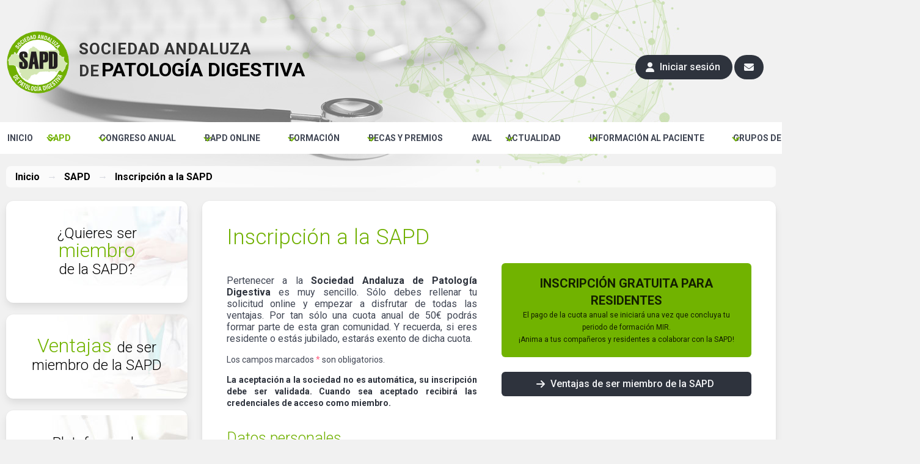

--- FILE ---
content_type: text/html; charset=UTF-8
request_url: https://www.sapd.es/sapd/inscripcion/
body_size: 14459
content:
<!DOCTYPE html>
<html data-theme="light" lang="es">
<head>
	
	<title>Inscripción a la SAPD | Sociedad Andaluza de Patología Digestiva</title>
	<meta http-equiv="Content-Type" content="text/html; charset=utf-8" />
	<meta name="keywords" content="sapd, sociedad andaluza de patologia digestiva, rapd online, revista sapd">
	<meta name="author" content="Sulime Diseño de Soluciones, S.L.U.">
	<meta name="viewport" content="width=device-width, initial-scale=1.0">
	<meta http-equiv="X-UA-Compatible" content="IE=Edge,chrome=1">

	<link href="https://www.sapd.es/public/favicon.ico" rel="shortcun icon" type="image/ico">	<!-- Fuentes de Google -->
<link rel="preconnect" href="https://fonts.googleapis.com">
<link rel="preconnect" href="https://fonts.gstatic.com" crossorigin>
<link href="https://fonts.googleapis.com/css2?family=Roboto:ital,wght@0,100;0,300;0,400;0,500;0,700;0,900;1,100;1,300;1,400;1,500;1,700;1,900&display=swap" rel="stylesheet">

<!-- jQuery 3.7.1 -->
<script src="https://cdnjs.cloudflare.com/ajax/libs/jquery/3.7.1/jquery.min.js" integrity="sha512-v2CJ7UaYy4JwqLDIrZUI/4hqeoQieOmAZNXBeQyjo21dadnwR+8ZaIJVT8EE2iyI61OV8e6M8PP2/4hpQINQ/g==" crossorigin="anonymous" referrerpolicy="no-referrer"></script>

<!-- jQuery Fancybox 3.5.7 -->
<script src="https://cdnjs.cloudflare.com/ajax/libs/fancybox/3.5.7/jquery.fancybox.min.js" integrity="sha512-uURl+ZXMBrF4AwGaWmEetzrd+J5/8NRkWAvJx5sbPSSuOb0bZLqf+tOzniObO00BjHa/dD7gub9oCGMLPQHtQA==" crossorigin="anonymous" referrerpolicy="no-referrer"></script>
<link rel="stylesheet" href="https://cdnjs.cloudflare.com/ajax/libs/fancybox/3.5.7/jquery.fancybox.min.css" integrity="sha512-H9jrZiiopUdsLpg94A333EfumgUBpO9MdbxStdeITo+KEIMaNfHNvwyjjDJb+ERPaRS6DpyRlKbvPUasNItRyw==" crossorigin="anonymous" referrerpolicy="no-referrer" />

<!-- Fontawesome 6.7.2 -->
<link rel="stylesheet" href="https://cdnjs.cloudflare.com/ajax/libs/font-awesome/6.7.2/css/all.min.css" integrity="sha512-Evv84Mr4kqVGRNSgIGL/F/aIDqQb7xQ2vcrdIwxfjThSH8CSR7PBEakCr51Ck+w+/U6swU2Im1vVX0SVk9ABhg==" crossorigin="anonymous" referrerpolicy="no-referrer" />

<!-- AlertifyJS 1.13.1 -->
<script src="https://cdnjs.cloudflare.com/ajax/libs/AlertifyJS/1.13.1/alertify.min.js" integrity="sha512-JnjG+Wt53GspUQXQhc+c4j8SBERsgJAoHeehagKHlxQN+MtCCmFDghX9/AcbkkNRZptyZU4zC8utK59M5L45Iw==" crossorigin="anonymous" referrerpolicy="no-referrer"></script>
<link rel="stylesheet" href="https://cdnjs.cloudflare.com/ajax/libs/AlertifyJS/1.13.1/css/alertify.min.css" integrity="sha512-IXuoq1aFd2wXs4NqGskwX2Vb+I8UJ+tGJEu/Dc0zwLNKeQ7CW3Sr6v0yU3z5OQWe3eScVIkER4J9L7byrgR/fA==" crossorigin="anonymous" referrerpolicy="no-referrer" />
<link rel="stylesheet" href="https://cdnjs.cloudflare.com/ajax/libs/AlertifyJS/1.13.1/css/themes/default.min.css" integrity="sha512-RgUjDpwjEDzAb7nkShizCCJ+QTSLIiJO1ldtuxzs0UIBRH4QpOjUU9w47AF9ZlviqV/dOFGWF6o7l3lttEFb6g==" crossorigin="anonymous" referrerpolicy="no-referrer" />

<!-- Moment 2.30.1 -->
<script src="https://cdnjs.cloudflare.com/ajax/libs/moment.js/2.30.1/moment-with-locales.min.js" integrity="sha512-4F1cxYdMiAW98oomSLaygEwmCnIP38pb4Kx70yQYqRwLVCs3DbRumfBq82T08g/4LJ/smbFGFpmeFlQgoDccgg==" crossorigin="anonymous" referrerpolicy="no-referrer"></script>

<!-- Air-Datepicker 2.2.3 -->
<script src="https://cdnjs.cloudflare.com/ajax/libs/air-datepicker/2.2.3/js/datepicker.min.js" integrity="sha512-sM9DpZQXHGs+rFjJYXE1OcuCviEgaXoQIvgsH7nejZB64A09lKeTU4nrs/K6YxFs6f+9FF2awNeJTkaLuplBhg==" crossorigin="anonymous" referrerpolicy="no-referrer"></script>
<script src="https://cdnjs.cloudflare.com/ajax/libs/air-datepicker/2.2.3/js/i18n/datepicker.es.min.js" integrity="sha512-0clikq7f8OJ04PvXXXFCwakn6rKXt445mKS8ttWE4l53cdlsR8gVwVKQWdDSnRLRi5AFOtZtcPHSOL5dk0jmnw==" crossorigin="anonymous" referrerpolicy="no-referrer"></script>
<link rel="stylesheet" href="https://cdnjs.cloudflare.com/ajax/libs/air-datepicker/2.2.3/css/datepicker.min.css" integrity="sha512-Ujn3LMQ8mHWqy7EPP32eqGKBhBU8v39JRIfCer4nTZqlsSZIwy5g3Wz9SaZrd6pp3vmjI34yyzguZ2KQ66CLSQ==" crossorigin="anonymous" referrerpolicy="no-referrer" />

<!-- Animate 4.1.1 -->
<link rel="stylesheet" href="https://cdnjs.cloudflare.com/ajax/libs/animate.css/4.1.1/animate.min.css"/>

<!-- TinyMCE 7.6.1 -->
<script src="https://cdnjs.cloudflare.com/ajax/libs/tinymce/7.6.1/tinymce.min.js" integrity="sha512-bib7srucEhHYYWglYvGY+EQb0JAAW0qSOXpkPTMgCgW8eLtswHA/K4TKyD4+FiXcRHcy8z7boYxk0HTACCTFMQ==" crossorigin="anonymous" referrerpolicy="no-referrer"></script>

<!-- Bulma Latest CDN -->
<link rel="stylesheet" href="https://cdn.jsdelivr.net/npm/bulma/css/bulma.min.css">

<!-- Swiper -->
<link rel="stylesheet" href="https://cdn.jsdelivr.net/npm/swiper@11/swiper-bundle.min.css">
<script src="https://cdn.jsdelivr.net/npm/swiper@11/swiper-bundle.min.js"></script>

<!-- Propios -->
<link href="https://www.sapd.es/public/css/frontend.css" rel="stylesheet" type="text/css"><link href="https://www.sapd.es/public/css/override.css" rel="stylesheet" type="text/css"><script src="https://www.sapd.es/public/js/common.js"></script><script src="https://www.sapd.es/public/js/jquery.sticky.js"></script>
<!-- Global site tag (gtag.js) - Google Analytics -->
<script async src="https://www.googletagmanager.com/gtag/js?id=UA-130015261-1"></script>

<script>
    window.dataLayer = window.dataLayer || [];
    function gtag(){dataLayer.push(arguments);}
    gtag('js', new Date());
    gtag('config', 'UA-130015261-1');
</script>

<script>		

    $(document).ready(function(){

        // Modal de login
        $(document).on('click', '.btn-modal-login', function(){ $('#modal-login').addClass('animate__animated animate__fadeInUp animate__faster is-active'); });

        // Cierra modales
        $('.modal-close, .modal-background').on('click', function(){ cierra_modales(); });

    });

</script>

</head>
<body>

<div id="modal-loader" class="modal">
    
    <div class="modal-background-noclick"></div>
    <div class="lds-ripple"><div></div><div></div></div>
 
</div><div id="slideBar">
	
	<div class="pagewidth">
		
		<div id="logoHeader"><a href="https://www.sapd.es/"><img src="https://www.sapd.es/public/images/sapd.png" alt="SAPD" /></a></div>

		<div id="logoEslogan"><span class="eslogan1">Sociedad Andaluza<br/>de</span> <span class="eslogan2">Patología Digestiva</span></div>
		
		<div id="headerButtons">

			
				<a class="button is-dark is-rounded btn-modal-login"><span class="icon"><i class="fas fa-user"></i></span> <span>Iniciar sesión</span></a>

			
			<a class="button is-dark is-rounded" href="https://www.sapd.es/sapd/contacta/"><span class="icon"><i class="fas fa-envelope"></i></span></a>

		</div>

	</div>

</div>

<!-- Botón de login en versión móvil -->
	<a class="button is-small is-dark is-fullwidth btn-modal-login is-hidden-tablet"><span class="icon"><i class="fas fa-user"></i></span> <span>Iniciar sesión</span></a>

<nav class="navbar is-transparent">

    <div class="navbar-brand">

        <!--
        <a class="navbar-item" href="https://bulma.io">
            <img src="https://bulma.io/images/bulma-logo.png" alt="Bulma: a modern CSS framework based on Flexbox" width="112" height="28">
        </a>
        -->

        <div class="navbar-burger" data-target="navbarExampleTransparentExample">
            <span></span>
            <span></span>
            <span></span>
        </div>

    </div>

	<!--<div class="pageWidth condensed">-->

		<div id="navbarExampleTransparentExample" class="navbar-menu">
			<div class="navbar-start">
		
					
						
					<!-- Menú principal (nivel 1) sin submenús -->
					<a id="menu-inicio" class="navbar-item" href="https://www.sapd.es/" target="_self">INICIO</a>
		
							 
					
						
					<!-- Menú principal (nivel 1) con submenú (nivel 2) -->
		
					<div class="navbar-item has-dropdown is-hoverable">
						 
						<a id="menu-sapd" class="navbar-link" href="https://www.sapd.es/sapd/">SAPD</a>
		
						<!-- Submenú (nivel 2) -->
						<div class="navbar-dropdown">
		
							<a id="menu-sapd" class="navbar-item" href="https://www.sapd.es/sapd/presentacion/" target="_self">Presentación</a><a id="menu-sapd" class="navbar-item" href="https://www.sapd.es/sapd/ventajas-miembro-sapd/" target="_self">Ventajas de ser miembro SAPD</a><a id="menu-sapd" class="navbar-item" href="https://www.sapd.es/sapd/inscripcion/" target="_self">Inscripción a la SAPD</a><a id="menu-sapd" class="navbar-item" href="https://www.sapd.es/sapd/junta-directiva/" target="_self">Junta Directiva</a><a id="menu-sapd" class="navbar-item" href="https://www.sapd.es/sapd/medallas-de-oro/" target="_self">Medallas de Oro</a><a id="menu-sapd" class="navbar-item" href="https://www.sapd.es/sapd/miembros-honorificos/" target="_self">Miembros honoríficos</a><a id="menu-sapd" class="navbar-item" href="https://www.sapd.es/sapd/estatutos/" target="_self">Estatutos</a><a id="menu-sapd" class="navbar-item" href="https://www.sapd.es/sapd/actas/" target="_self">Actas Asambleas</a><a id="menu-sapd" class="navbar-item" href="https://www.sapd.es/sapd/fundacion-sapd/" target="_self">Fundación SAPD</a><a id="menu-sapd" class="navbar-item" href="https://www.sapd.es/sapd/catedra-hepatologia-us-sapd-gs/" target="_self">Cátedra Hepatología US-SAPD-GS</a><a id="menu-sapd" class="navbar-item" href="https://www.sapd.es/sapd/sas-sapd/" target="_self">Acuerdo SAS-SAPD</a><a id="menu-sapd" class="navbar-item" href="https://www.sapd.es/sapd/contacta/" target="_self">Contacta</a><a id="menu-sapd" class="navbar-item" href="https://www.sapd.es/sapd/pnt/" target="_self">Protocolos Normalizados de Trabajos</a>		
						</div>
		
					</div>
				 
							 
					
						
					<!-- Menú principal (nivel 1) con submenú (nivel 2) -->
		
					<div class="navbar-item has-dropdown is-hoverable">
						 
						<a id="menu-congreso" class="navbar-link" href="javascript:;">CONGRESO ANUAL</a>
		
						<!-- Submenú (nivel 2) -->
						<div class="navbar-dropdown">
		
							<a id="menu-congreso" class="navbar-item" href="https://www.sapd.es/congreso/presentacion/" target="_self">Presentación</a><a id="menu-congreso" class="navbar-item" href="https://www.sapd.es/congreso/comites/" target="_self">Comités</a><a id="menu-congreso" class="navbar-item" href="https://www.sapd.es/congreso/programa/" target="_self">Programa</a><a id="menu-congreso" class="navbar-item" href="https://www.sapd.es/congreso/normativa/" target="_self">Normativa Comunicaciones</a><a id="menu-congreso" class="navbar-item" href="https://www.sapd.es/app-congreso-sapd/" target="_self">APP CONGRESO SAPD</a><a id="menu-congreso" class="navbar-item" href="https://www.sapd.es/congreso/inscripcion/" target="_self">Inscripciones</a><a id="menu-congreso" class="navbar-item" href="https://www.sapd.es/congreso/alojamiento/" target="_self">Alojamiento</a><a id="menu-congreso" class="navbar-item" href="https://www.sapd.es/documents/Plantilla_Diapositivas_SAPD_2025.pptx" target="_blank">Plantilla presentaciones</a><a id="menu-congreso" class="navbar-item" href="https://www.sapd.es/comunicaciones/" target="_self">Envío Comunicaciones</a><a id="menu-congreso" class="navbar-item" href="https://www.sapd.es/congreso/anteriores/" target="_self">Congresos anteriores</a>		
						</div>
		
					</div>
				 
							 
					
						
					<!-- Menú principal (nivel 1) con submenú (nivel 2) -->
		
					<div class="navbar-item has-dropdown is-hoverable">
						 
						<a id="menu-rapd" class="navbar-link" href="javascript:;">RAPD ONLINE</a>
		
						<!-- Submenú (nivel 2) -->
						<div class="navbar-dropdown">
		
							<a id="menu-rapd" class="navbar-item" href="https://www.sapd.es/rapd/presentacion/" target="_self">Presentación RAPD</a><a id="menu-rapd" class="navbar-item" href="https://www.sapd.es/presentacion-directora-rapd/" target="_self">Presentación Directora RAPD</a><a id="menu-rapd" class="navbar-item" href="https://www.sapd.es/rapd/comite-editorial/" target="_self">Comité editorial</a><a id="menu-rapd" class="navbar-item" href="https://www.sapd.es/rapd/normativa/" target="_self">Normas de publicación</a><a id="menu-rapd" class="navbar-item" href="https://www.sapd.es/rapd/standards-for-authors/" target="_self">Standards for authors</a><a id="menu-rapd" class="navbar-item" href="https://www.sapd.es/rapd/indice/" target="_self">Índice de números</a><a id="menu-rapd" class="navbar-item" href="https://www.sapd.es/rapd/enviar-original/" target="_self">Enviar un original</a><a id="menu-" class="navbar-item" href="https://www.sapd.es/cm" target="_blank">Acceso revisores</a>		
						</div>
		
					</div>
				 
							 
					
						
					<!-- Menú principal (nivel 1) con submenú (nivel 2) -->
		
					<div class="navbar-item has-dropdown is-hoverable">
						 
						<a id="menu-cursos" class="navbar-link" href="javascript:;">FORMACIÓN</a>
		
						<!-- Submenú (nivel 2) -->
						<div class="navbar-dropdown">
		
							<a id="menu-cursos" class="navbar-item" href="https://www.sapd.es/cursos/" target="_self">Formación de la SAPD</a><a id="menu-cursos" class="navbar-item" href="https://www.sapd.es/cursos/avalados/" target="_self">Avalados por la SAPD</a><a id="menu-cursos" class="navbar-item" href="https://www.sapd.es/webapps/" target="_self">Webapps</a><a id="menu-cursos" class="navbar-item" href="https://www.sapd.es/master-eii/" target="_self">Máster EII</a><a id="menu-cursos" class="navbar-item" href="https://formacion.sapd.es/" target="_blank">Plataforma Formación Online</a><a id="menu-cursos" class="navbar-item" href="https://www.sapd.es/motilidad-aplicada-en-la-practica-clinica/" target="_self">Curso Motilidad</a>		
						</div>
		
					</div>
				 
							 
					
						
					<!-- Menú principal (nivel 1) con submenú (nivel 2) -->
		
					<div class="navbar-item has-dropdown is-hoverable">
						 
						<a id="menu-becas" class="navbar-link" href="javascript:;">BECAS Y PREMIOS</a>
		
						<!-- Submenú (nivel 2) -->
						<div class="navbar-dropdown">
		
							<a id="menu-becas" class="navbar-item" href="https://www.sapd.es/becas/premios-a-articulos-publicados-en-la-rapd-online/" target="_self">Premios RAPD Online</a><a id="menu-premios" class="navbar-item" href="https://www.sapd.es/becas/premios-comunicaciones-congreso/" target="_self">Premios Comunicaciones Congreso</a><a id="menu-becas" class="navbar-item" href="https://www.sapd.es/becas/beca-grupo-andaluz-de-enfermedad-inflamatoria-intestinal/" target="_self">Beca Grupo Andaluz EII</a><a id="menu-becas" class="navbar-item" href="https://www.sapd.es/becas/beca-dr-juan-manuel-herrerias-gutierrez-para-estancia-en-centro-nacional-o-extranjero/" target="_self">Beca Dr. Juan Manuel Herrerías Gutiérrez</a><a id="menu-becas" class="navbar-item" href="https://www.sapd.es/becas/beca-dr-gonzalo-mino-fugarolas-a-un-proyecto-de-investigacion/" target="_self">Beca "Dr. Gonzalo Miño Fugarolas"</a><a id="menu-becas" class="navbar-item" href="https://www.sapd.es/becas/beca-para-el-apoyo-en-la-traduccion-de-articulos-cientificos/" target="_self">Beca Traducción</a>		
						</div>
		
					</div>
				 
							 
					
						
					<!-- Menú principal (nivel 1) sin submenús -->
					<a id="menu-aval" class="navbar-item" href="https://www.sapd.es/aval/" target="_self">AVAL</a>
		
							 
					
						
					<!-- Menú principal (nivel 1) con submenú (nivel 2) -->
		
					<div class="navbar-item has-dropdown is-hoverable">
						 
						<a id="menu-actualidad" class="navbar-link" href="javascript:;">ACTUALIDAD</a>
		
						<!-- Submenú (nivel 2) -->
						<div class="navbar-dropdown">
		
							<a id="menu-noticias" class="navbar-item" href="https://www.sapd.es/noticias/" target="_self">Noticias</a><a id="menu-calendar" class="navbar-item" href="https://www.sapd.es/calendar/" target="_self">Agenda</a>		
						</div>
		
					</div>
				 
							 
					
						
					<!-- Menú principal (nivel 1) con submenú (nivel 2) -->
		
					<div class="navbar-item has-dropdown is-hoverable">
						 
						<a id="menu-pacientes" class="navbar-link" href="javascript:;">INFORMACIÓN AL PACIENTE</a>
		
						<!-- Submenú (nivel 2) -->
						<div class="navbar-dropdown">
		
							<a id="menu-pacientes" class="navbar-item" href="https://www.sapd.es/pacientes/enfermedad-inflamatoria-intestinal/" target="_self">Enfermedad Inflamatoria Intestinal</a><a id="menu-pacientes" class="navbar-item" href="https://www.sapd.es/pacientes/prevencion-cancer-colon/" target="_self">Prevención cáncer de colon</a><a id="menu-pacientes" class="navbar-item" href="https://www.sapd.es/documents/Triptico_INFO-PAX_Intolerancias.pdf" target="_blank">Test de Intolerancias Alimentarias</a>		
						</div>
		
					</div>
				 
							 
					
						
					<!-- Menú principal (nivel 1) con submenú (nivel 2) -->
		
					<div class="navbar-item has-dropdown is-hoverable">
						 
						<a id="menu-gt" class="navbar-link" href="javascript:;">GRUPOS DE TRABAJO</a>
		
						<!-- Submenú (nivel 2) -->
						<div class="navbar-dropdown">
		
							<a id="menu-gt" class="navbar-item" href="https://www.sapd.es/gt/normativa/" target="_self">Normativa de los GT</a><a id="menu-gt" class="navbar-item" href="https://www.sapd.es/grupos-de-trabajo/ccr/" target="_self">Grupo Andaluz de Cáncer Colorrectal</a><a id="menu-gt" class="navbar-item" href="https://www.sapd.es/grupos-de-trabajo/endoscopia/" target="_self">Grupo Andaluz de Endoscopia</a><a id="menu-gt" class="navbar-item" href="https://www.sapd.es/grupos-de-trabajo/gah/" target="_self">Grupo Andaluz de Hepatología</a><a id="menu-gt" class="navbar-item" href="https://www.sapd.es/grupos-de-trabajo/ganem/" target="_self">Grupo Andaluz de Neurogastroenterología y Motilidad</a><a id="menu-gt" class="navbar-item" href="https://www.sapd.es/grupos-de-trabajo/gapanc/" target="_self">Grupo Andaluz Páncreas</a><a id="menu-gt" class="navbar-item" href="https://www.sapd.es/grupos-de-trabajo/eii/" target="_self">Grupo Andaluz de Trabajo en la Enfermedad Inflamatoria Intestinal</a><a id="menu-gt" class="navbar-item" href="https://www.sapd.es/grupos-de-trabajo/grupo-joven/" target="_self">Grupo Joven</a><a id="menu-gt" class="navbar-item" href="https://www.sapd.es/grupos-de-trabajo/" target="_self">Todos los Grupos de Trabajo</a>		
						</div>
		
					</div>
				 
							 
					
						
					<!-- Menú principal (nivel 1) con submenú (nivel 2) -->
		
					<div class="navbar-item has-dropdown is-hoverable">
						 
						<a id="menu-videoteca" class="navbar-link" href="https://www.sapd.es/videoteca/">VIDEOTECA</a>
		
						<!-- Submenú (nivel 2) -->
						<div class="navbar-dropdown">
		
							<a id="menu-videoteca" class="navbar-item" href="https://www.sapd.es/videoteca/anatomia/" target="_self">Anatomía</a><a id="menu-videoteca" class="navbar-item" href="https://www.sapd.es/videoteca/procedimientos/" target="_self">Procedimientos</a><a id="menu-videoteca" class="navbar-item" href="https://www.sapd.es/videoteca/reunion-anual/" target="_self">Reunión Anual</a><a id="menu-videoteca" class="navbar-item" href="https://www.sapd.es/videoteca/varios/" target="_self">Varios</a>		
						</div>
		
					</div>
				 
							 
					
			<!--
			<div class="navbar-end">
				<div class="navbar-item">
					<div class="field is-grouped">
						<p class="control">
							<a class="bd-tw-button button" data-social-network="Twitter" data-social-action="tweet" data-social-target="https://bulma.io" target="_blank" href="https://twitter.com/intent/tweet?text=Bulma: a modern CSS framework based on Flexbox&amp;hashtags=bulmaio&amp;url=https://bulma.io&amp;via=jgthms">
								<span class="icon">
									<i class="fab fa-twitter"></i>
								</span>
								<span>
									Tweet
								</span>
							</a>
						</p>
						<p class="control">
							<a class="button is-primary" href="https://github.com/jgthms/bulma/releases/download/0.9.4/bulma-0.9.4.zip">
								<span class="icon">
									<i class="fas fa-download"></i>
								</span>
								<span>Download</span>
							</a>
						</p>
					</div>
				</div>
			</div>
			-->
		
		</div>
		 
	<!--</div>-->
    
</nav>

<script>


    $(document).ready(function () {

        $("#menu-sapd").addClass('menu-active');

        /* $(".navbar-burger").click(function () {
            $(".navbar-burger").toggleClass("is-active");
            $(".navbar-menu").toggleClass("is-active");
        });

        // just control the "is-action" class for the drop down menu, and use the above css to control this display
        $(".navbar-item.has-dropdown") .click(function () {
            $(this).children(".navbar-dropdown").toggleClass("is-active");
        }); */

    });

</script><script type="text/javascript">

	$(document).ready(function() {

        $('input[name="fecha_nac"]').datepicker({
            language: 'es',
            dateFormat: 'dd/mm/yyyy'
        });        

        $(document).on('change', 'select[name="inscripcion_pais"]', function() {
            if ($(this).val() != 'ES') { $('.div-ocultar').addClass('hidden'); } else { $('.div-ocultar').removeClass('hidden'); }
        });

		// Campos habilitados sólo para perfil profesional residente
		$(document).on('change', 'select[name="perfil_profesional"]', function(){
			if ($(this).val() != 'RESIDENTE') { $('.div-residente').addClass('hidden'); } else { $('.div-residente').removeClass('hidden'); }
		});

    });

	function guardar() {
	
		$('#btn-inscripcion').addClass('is-loading');
	
		var form = $('#form').get(0);
		var formData = new FormData(form);
	 
		// Comprobación de campos obligatorios
		var campos_vacios = $('#form .required').filter(function() { return $(this).val() === ""; }).length;
		console.log(campos_vacios);
		if (campos_vacios > 0) { $('#btn-inscripcion').removeClass('is-loading'); alertify.error('Faltan campos obligatorios'); return false; }
		
		// Comprobación de datos sólo para inscripciones españolas
		if ($('select[name="inscripcion_pais"]').val() == 'ES') {
			if ($('select[name="inscripcion_provincia').val() == "") { alertify.error('Debe introducir su provincia'); $('#btn-inscripcion').removeClass('is-loading'); return false; }
			if ($('input[name="inscripcion_cp').val() == "") { alertify.error('Debe introducir su código postal'); $('#btn-inscripcion').removeClass('is-loading'); return false; }
			if ($('input[name="inscripcion_localidad').val() == "") { alertify.error('Debe introducir su localidad'); $('#btn-inscripcion').removeClass('is-loading'); return false; }
			if ($('input[name="inscripcion_direccion').val() == "") { alertify.error('Debe introducir su dirección'); $('#btn-inscripcion').removeClass('is-loading'); return false; }
			if ($('input[name="banco_iban"]').val() == "") { alertify.error('Debe introducir sus datos bancarios'); $('#btn-inscripcion').removeClass('is-loading'); return false; }
			if ($('input[name="dni"]').val() == "") { alertify.error('Debe introducir sus DNI/NIF/NIE'); $('#btn-inscripcion').removeClass('is-loading'); return false; }
		}

		// Comprobación de datos sólo si es residente
		if (!$('select[name="perfil_profesional"]').val()) { $('#btn-inscripcion').removeClass('is-loading'); alertify.error('Debe seleccionar su perfil profesional'); return false; }
		if ($('select[name="perfil_profesional"]').val() == 'RESIDENTE') {
			if ($('select[name="residencia_ano').val() == "") { alertify.error('Debe introducir su año de fin de residencia'); $('#btn-inscripcion').removeClass('is-loading'); return false; }
			if ($('select[name="residencia_mes').val() == "") { alertify.error('Debe introducir su mes de fin de residencia'); $('#btn-inscripcion').removeClass('is-loading');  return false; }
		}
	
		if (!$('select[name="trabajo_tipo"]').val()) { $('#btn-inscripcion').removeClass('is-loading'); alertify.error('Debe seleccionar su perfil profesional'); return false; }

		if (document.querySelector('#chkAcepto:checked') === null) { $('#btn-inscripcion').removeClass('is-loading'); alertify.error('Debe aceptar el tratamiento de datos para realizar la inscripción'); $('#btn-inscripcion').removeClass('is-loading'); return false; }
	 
		var callback = function (data, textStatus) {
			if (data.status) {
				$('#btn-inscripcion').removeClass('is-loading');
				alertify.success(data.successMsg);
				document.getElementById("form").reset(); 
			} else {
				$('#btn-inscripcion').removeClass('is-loading');
				alertify.error(data.errorMsg);
			}
		};
	 
		$.ajax({
			type: "POST",
			enctype: "multipart/form-data",
			processData: false,
			contentType: false,
			cache: false,
			url: 'https://www.sapd.es/sapd/inscripcion/save',
			dataType: "JSON",
			data: formData,
			success: callback,
			error: function (x, t, e) { $('#btn-inscripcion').removeClass('is-loading'); alertify.error("Error"); }
		});
		  
		return false;
	}

</script>

<!-- PRINCIPAL -->
<div class="pagewidth paddingIn">

	<!-- BREADCRUMB -->
	<nav id="breadcrumb" class="breadcrumb has-arrow-separator" aria-label="breadcrumbs">
		<ul>
			<li><a href="https://www.sapd.es/">Inicio</a></li>
			<li><a href="https://www.sapd.es/sapd/">SAPD</a></li>
			<li class="is-active"><a href="https://www.sapd.es/sapd/inscripcion/">Inscripción a la SAPD</a></li>
		</ul>
	</nav>

	<div class="columns orden-movil">

		<!-- COLUMNA IZQUIERDA -->
		<div class="column is-one-quarter segunda">

			<!-- Usuario miembro SAPD -->

<!-- Usuario externo SAPD -->
			

	<div id="submenu">

		<a href="https://www.sapd.es/sapd/inscripcion/" title="Haz clic para inscribirte como miembro de la SAPD">
			<div class="box bg-1">
				<div class="has-text-centered"><span class="is-size-4">¿Quieres ser <span class="color-primary is-size-3">miembro</span></span><br/><span class="is-size-4">de la SAPD?</span></div>
			</div>
		</a><br/>

		<a href="https://www.sapd.es/sapd/ventajas-miembro-sapd/" title="Conoce todas las ventajas de ser miembro de la SAPD">
			<div class="box bg-6">
				<div class="has-text-centered"><span class="is-size-3"><span class="color-primary">Ventajas</span> <span class="is-size-4">de ser miembro de la SAPD</span></div>
			</div>
		</a><br/>

		<a href="https://formacion.sapd.es/" title="Haz clic para acceder a la platforma de formación online de la SAPD" target="_blank">
			<div class="box bg-2">
				<div class="has-text-centered"><span class="is-size-4">Plataforma de</span><br/><span class="is-size-3 color-primary">Formación Online</span></div>
			</div>
		</a><br/>

		<a href="https://www.sapd.es/aval/" title="Haz clic para solicitar el Aval de la SAPD">
			<div class="box bg-3">
				<div class="has-text-centered"><span class="is-size-4">Solicitar el <span class="color-primary is-size-3">Aval</span></span><br/><span class="is-size-4">de la SAPD</span></div>
			</div>
		</a><br/>

		<a href="https://redcap.sapd.es/" target="_blank" title="Haz clic para acceder a REDCap de la SAPD">
			<div class="box bg-7">
				<div class="has-text-centered"><span class="is-size-4"><br/>&nbsp;</div>
			</div>
		</a><br/>

		<!--<a href="https://www.sapd.es/imagenes-comentadas/" title="Haz clic para consultar las imágenes comentadas de la SAPD">
			<div class="box bg-4">
				<div class="has-text-centered"><span class="is-size-4">Imagenes comentadas</div>
			</div>
		</a><br/>-->

		<!--
		<a href="https://www.sapd.es/atlas/" title="Haz clic para consultar el Atlas de la SAPD">
			<div class="box bg-5">
				<div class="has-text-centered"><span class="is-size-4">Atlas de la SAPD</div>
			</div>
		</a><br/>
		-->

		<!--
		<a href="https://www.sapd.es/bolsa-de-trabajo/" title="Haz clic para consultar las ofertas y demandas de empleo">
			<div class="box bg-6">
				<div class="has-text-centered"><span class="is-size-4">Bolsa de empleo</div>
			</div>
		</a><br/>
		-->

	</div>

			<!--
<div id="box_social" class="box">

	<a class="twitter-timeline" href="https://twitter.com/sapdes?ref_src=twsrc%5Etfw" data-chrome="nofooter noborders transparent" data-tweet-limit="5">SAPD en Twitter</a> <script async src="https://platform.twitter.com/widgets.js" charset="utf-8"></script> 

</div>
-->
		</div>

		<div class="column primera">

			<div class="box p40 content">

				<h1 class="verde">Inscripción a la SAPD</h1>

				<div class="columns is-variable is-5">

					<div class="column">
						<br/>
						<p class="is-size-6">Pertenecer a la <strong>Sociedad Andaluza de Patología Digestiva</strong> es muy sencillo. Sólo debes rellenar tu solicitud online y empezar a disfrutar de todas las ventajas. Por tan sólo una cuota anual de 50€ podrás formar parte de esta gran comunidad. Y recuerda, si eres residente o estás jubilado, estarás exento de dicha cuota.</p>
						<p>Los campos marcados <span class="has-text-danger">*</span> son obligatorios.</p>

						<p><strong>La aceptación a la sociedad no es automática, su inscripción debe ser validada. Cuando sea aceptado recibirá las credenciales de acceso como miembro.</strong></p>
					</div>

					<div class="column">
						<div class="notification is-primary has-text-centered">
							<span class="has-text-weight-bold is-size-5">INSCRIPCIÓN GRATUITA PARA RESIDENTES</span><br/>
							<span class="is-size-7">El pago de la cuota anual se iniciará una vez que concluya tu periodo de formación MIR.</span><br/>
							<span class="is-size-7">¡Anima a tus compañeros y residentes a colaborar con la SAPD!</span>
						</div>

						<p><a class="button is-fullwidth is-dark" href="https://www.sapd.es/sapd/ventajas-miembro-sapd/"><span class="icon"><i class="fas fa-arrow-right"></i></span> <span>Ventajas de ser miembro de la SAPD</span></a></p>
					</div>

				</div>

				<form id="form">

											<input type="hidden" name="action" value="add" />
					
					<h4 class="verde">Datos personales</h4>

					<div class="columns">
						 
						<div class="column">
							<label class="label">Nombre <span class="has-text-danger">*</span></label>
							<p class="control has-icons-left">
								<input class="input is-small required" type="text" name="nombre" placeholder="Nombre" />
								<span class="icon is-left"><i class="fas fa-user"></i></span>
							</p>
						</div>
					
						<div class="column">
							<label class="label">Primer apellido <span class="has-text-danger">*</span></label>
							<p class="control has-icons-left">
								<input class="input is-small required" type="text" name="apellido1" placeholder="Primer apellido" />
								<span class="icon is-left"><i class="fas fa-user"></i></span>
							</p>
						</div>
					
						<div class="column">
							<label class="label">Segundo apellido <span class="has-text-danger">*</span></label>
							<p class="control has-icons-left">
								<input class="input is-small required" type="text" name="apellido2" placeholder="Segundo apellido" />
								<span class="icon is-left"><i class="fas fa-user"></i></span>
							</p>
						</div>
					
					</div>

					<div class="columns">

						<div class="column is-one-third">
							<label class="label">DNI <span class="has-text-danger">*</span></label>
							<p class="control has-icons-left">
								<input class="input is-small required" type="text" name="dni" placeholder="DNI" />
								<span class="icon is-left"><i class="fas fa-id-card"></i></span>
							</p>
						</div>

						<div class="column">
							<label class="label">E-Mail <span class="has-text-danger">*</span></label>
							<p class="control has-icons-left">
								<input class="input is-small required" type="text" name="email" placeholder="E-Mail" />
								<span class="icon is-left"><i class="fas fa-envelope"></i></span>
							</p>
						</div>

					</div>

					<div class="columns">

						<div class="column">
							<label class="label">Fecha nacimiento <span class="has-text-danger">*</span></label>
							<p class="control has-icons-left">
								<input class="input is-small required" type="text" name="fecha_nac" placeholder="DD/MM/AAAA" />
								<span class="icon is-left"><i class="fas fa-calendar"></i></span>
							</p>
						</div>
					
						<div class="column">
							<label class="label">Teléfono móvil <span class="has-text-danger">*</span></label>
							<p class="control has-icons-left">
								<input class="input is-small required" type="text" name="movil" placeholder="Teléfono móvil" maxlength="9" />
								<span class="icon is-left"><i class="fas fa-mobile"></i></span>
							</p>
						</div>
						
					</div>					

					<div class="columns">

						<div class="column is-narrow">
							<label class="label">País <span class="has-text-danger">*</span></label>
							<div class="select is-small">
								<select name="inscripcion_pais">
									<option>Seleccione su país ...</option>
																			<option value="AD" >Andorra</option>
																			<option value="AE" >United Arab Emirates</option>
																			<option value="AF" >Afghanistan</option>
																			<option value="AG" >Antigua and Barbuda</option>
																			<option value="AI" >Anguilla</option>
																			<option value="AL" >Albania</option>
																			<option value="AM" >Armenia</option>
																			<option value="AO" >Angola</option>
																			<option value="AQ" >Antarctica</option>
																			<option value="AR" >Argentina</option>
																			<option value="AS" >American Samoa</option>
																			<option value="AU" >Austria</option>
																			<option value="AW" >Aruba</option>
																			<option value="AX" >Åland Islands</option>
																			<option value="AZ" >Azerbaijan</option>
																			<option value="BA" >Bosnia and Herzegovina</option>
																			<option value="BB" >Barbados</option>
																			<option value="BD" >Bangladesh</option>
																			<option value="BE" >Belgium</option>
																			<option value="BF" >Burkina Faso</option>
																			<option value="BG" >Bulgaria</option>
																			<option value="BH" >Bahrain</option>
																			<option value="BI" >Burundi</option>
																			<option value="BJ" >Benin</option>
																			<option value="BL" >Saint Barthélemy</option>
																			<option value="BM" >Bermuda</option>
																			<option value="BN" >Brunei Darussalam</option>
																			<option value="BO" >Bolivia</option>
																			<option value="BQ" >Bonaire</option>
																			<option value="BR" >Brazil</option>
																			<option value="BS" >Bahamas</option>
																			<option value="BT" >Buthan</option>
																			<option value="BV" >Bouvet Island</option>
																			<option value="BW" >Bostwana</option>
																			<option value="BY" >Belarus</option>
																			<option value="BZ" >Belize</option>
																			<option value="CA" >Canada</option>
																			<option value="CC" >Cocos Islands</option>
																			<option value="CD" >Congo, Democratic Republic of</option>
																			<option value="CF" >Central African Republic</option>
																			<option value="CG" >Congo</option>
																			<option value="CH" >Switzerland</option>
																			<option value="CI" >Cote d'Ivoire</option>
																			<option value="CK" >Cook Islands</option>
																			<option value="CL" >Chile</option>
																			<option value="CM" >Cameroon</option>
																			<option value="CN" >China</option>
																			<option value="CO" >Colombia</option>
																			<option value="CR" >Costa Rica</option>
																			<option value="CU" >Cuba</option>
																			<option value="CV" >Cabo Verde</option>
																			<option value="CW" >Curaçao</option>
																			<option value="CX" >Christmas Island</option>
																			<option value="CY" >Cyprus</option>
																			<option value="CZ" >Czechia</option>
																			<option value="DE" >Germany</option>
																			<option value="DJ" >Djibouti</option>
																			<option value="DK" >Denmark</option>
																			<option value="DM" >Dominica</option>
																			<option value="DO" >Dominican Republic</option>
																			<option value="DZ" >Algeria</option>
																			<option value="EC" >Ecuador</option>
																			<option value="EE" >Estonia</option>
																			<option value="EG" >Egypt</option>
																			<option value="EH" >Western Sahara</option>
																			<option value="ER" >Eritrea</option>
																			<option value="ES" selected="selected">España</option>
																			<option value="ET" >Ethiopia</option>
																			<option value="FI" >Finland</option>
																			<option value="FJ" >Fiji</option>
																			<option value="FK" >Falkland Islands (Malvinas)</option>
																			<option value="FM" >Micronesia</option>
																			<option value="FO" >Faroe Islands</option>
																			<option value="FR" >France</option>
																			<option value="GA" >Gabon</option>
																			<option value="GB" >United Kingdom</option>
																			<option value="GD" >Grenada</option>
																			<option value="GE" >Georgia</option>
																			<option value="GF" >French Guiana</option>
																			<option value="GG" >Guernsey</option>
																			<option value="GH" >Ghana</option>
																			<option value="GI" >Gibraltar</option>
																			<option value="GL" >Greenland</option>
																			<option value="GM" >Gambia</option>
																			<option value="GN" >Guinea</option>
																			<option value="GP" >Guadeloupe</option>
																			<option value="GQ" >Equatorial Guinea</option>
																			<option value="GR" >Greece</option>
																			<option value="GS" >South Georgia</option>
																			<option value="GT" >Guatemala</option>
																			<option value="GU" >Guam</option>
																			<option value="GW" >Guinea-Bissau</option>
																			<option value="GY" >Guyana</option>
																			<option value="HK" >Hong Kong</option>
																			<option value="HM" >Heard Island and McDonald Islands</option>
																			<option value="HN" >Honduras</option>
																			<option value="HR" >Croatia</option>
																			<option value="HT" >Haiti</option>
																			<option value="HU" >Hungary</option>
																			<option value="ID" >Indonesia</option>
																			<option value="IE" >Ireland</option>
																			<option value="IL" >Israel</option>
																			<option value="IM" >Isle of Man</option>
																			<option value="IN" >India</option>
																			<option value="IO" >British Indian Ocean Territory</option>
																			<option value="IQ" >Iraq</option>
																			<option value="IR" >Iran</option>
																			<option value="IS" >Iceland</option>
																			<option value="IT" >Italy</option>
																			<option value="JE" >Jersey</option>
																			<option value="JM" >Jamaica</option>
																			<option value="JO" >Jordan</option>
																			<option value="JP" >Japan</option>
																			<option value="KE" >Kenya</option>
																			<option value="KG" >Kyrgyzstan</option>
																			<option value="KH" >Cambodia</option>
																			<option value="KI" >Kiribati</option>
																			<option value="KM" >Comoros</option>
																			<option value="KN" >Saint Kitts and Nevis</option>
																			<option value="KP" >Korea, Democratic Republic of</option>
																			<option value="KR" >Korea, Republic of</option>
																			<option value="KW" >Kuwait</option>
																			<option value="KY" >Cayman Islands</option>
																			<option value="KZ" >Kazakhstan</option>
																			<option value="LA" >Lao Democratic Republic</option>
																			<option value="LB" >Lebanon</option>
																			<option value="LC" >Santa Lucia</option>
																			<option value="LI" >Liechtenstein</option>
																			<option value="LK" >Sri Lanka</option>
																			<option value="LR" >Liberia</option>
																			<option value="LS" >Lesotho</option>
																			<option value="LT" >Lithuania</option>
																			<option value="LU" >Luxembourg</option>
																			<option value="LV" >Latvia</option>
																			<option value="LY" >Libya</option>
																			<option value="MA" >Marocco</option>
																			<option value="MC" >Monaco</option>
																			<option value="MD" >Moldova, Republic of</option>
																			<option value="ME" >Montenegro</option>
																			<option value="MF" >Saint Martin</option>
																			<option value="MG" >Madagascar</option>
																			<option value="MH" >Marshall Islands</option>
																			<option value="MK" >North Macedonia</option>
																			<option value="ML" >Mali</option>
																			<option value="MM" >Myanmar</option>
																			<option value="MN" >Mongolia</option>
																			<option value="MO" >Macao</option>
																			<option value="MP" >Northern Mariana Islands</option>
																			<option value="MQ" >Martinique</option>
																			<option value="MR" >Mauritania</option>
																			<option value="MS" >Montserrat</option>
																			<option value="MT" >Malta</option>
																			<option value="MU" >Mauritius</option>
																			<option value="MV" >Maldivas</option>
																			<option value="MW" >Malawi</option>
																			<option value="MX" >Mexico</option>
																			<option value="MY" >Malaysia</option>
																			<option value="MZ" >Mozambique</option>
																			<option value="NA" >Namibia</option>
																			<option value="NC" >New Caledonia</option>
																			<option value="NE" >Niger</option>
																			<option value="NF" >Norfolk Island</option>
																			<option value="NG" >Nigeria</option>
																			<option value="NI" >Nicaragua</option>
																			<option value="NL" >Netherlands</option>
																			<option value="NO" >Norway</option>
																			<option value="NP" >Nepal</option>
																			<option value="NR" >Nauru</option>
																			<option value="NU" >Niue</option>
																			<option value="NZ" >New Zealand</option>
																			<option value="OM" >Oman</option>
																			<option value="PA" >Panama</option>
																			<option value="PE" >Peru</option>
																			<option value="PF" >French Polynesia</option>
																			<option value="PG" >Papua New Guinea</option>
																			<option value="PH" >Philippines</option>
																			<option value="PK" >Pakistan</option>
																			<option value="PL" >Poland</option>
																			<option value="PM" >Saint Pierre and Miquelon</option>
																			<option value="PN" >Pitcairn</option>
																			<option value="PR" >Puerto Rico</option>
																			<option value="PS" >Palestine</option>
																			<option value="PT" >Portugal</option>
																			<option value="PW" >Palau</option>
																			<option value="PY" >Paraguay</option>
																			<option value="QA" >Qatar</option>
																			<option value="RE" >Réunion</option>
																			<option value="RO" >Romania</option>
																			<option value="RS" >Serbia</option>
																			<option value="RU" >Russian Federation</option>
																			<option value="RW" >Rwanda</option>
																			<option value="SA" >Saudi Arabia</option>
																			<option value="SB" >Solomon Islands</option>
																			<option value="SC" >Seychelles</option>
																			<option value="SD" >Sudan</option>
																			<option value="SE" >Sweden</option>
																			<option value="SG" >Singapore</option>
																			<option value="SH" >Saint Helena</option>
																			<option value="SI" >Slovenia</option>
																			<option value="SJ" >Svalbard and Jan Mayen</option>
																			<option value="SK" >Slovakia</option>
																			<option value="SL" >Sierra Leone</option>
																			<option value="SM" >San Marino</option>
																			<option value="SN" >Senegal</option>
																			<option value="SO" >Somalia</option>
																			<option value="SR" >Suriname</option>
																			<option value="SS" >South Sudan</option>
																			<option value="ST" >Sao Tome and Principe</option>
																			<option value="SV" >El Salvador</option>
																			<option value="SX" >Sint Maarten</option>
																			<option value="SY" >Syrian Arab Republic</option>
																			<option value="SZ" >Eswatini</option>
																			<option value="TC" >Turks and Caicos Islands</option>
																			<option value="TD" >Chad</option>
																			<option value="TF" >French Southern Territories</option>
																			<option value="TG" >Togo</option>
																			<option value="TH" >Thailand</option>
																			<option value="TJ" >Tajikistan</option>
																			<option value="TK" >Tokelau</option>
																			<option value="TL" >Timor-Leste</option>
																			<option value="TM" >Turkmenistan</option>
																			<option value="TN" >Tunisia</option>
																			<option value="TO" >Tonga</option>
																			<option value="TR" >Turkey</option>
																			<option value="TT" >Trinidad and Tobago</option>
																			<option value="TV" >Tuvalu</option>
																			<option value="TW" >Taiwan</option>
																			<option value="TZ" >Tanzania</option>
																			<option value="UA" >Ukraine</option>
																			<option value="UG" >Uganda</option>
																			<option value="UM" >United States Minor Outlying Islands</option>
																			<option value="US" >United States of America</option>
																			<option value="UY" >Uruguay</option>
																			<option value="UZ" >Uzbekistan</option>
																			<option value="VA" >Holy See</option>
																			<option value="VC" >Saint Vincent and the Grenadines</option>
																			<option value="VE" >Venezuela</option>
																			<option value="VG" >Virgin Islands (UK)</option>
																			<option value="VI" >Virgin Islands (US)</option>
																			<option value="VN" >Viet Nam</option>
																			<option value="VU" >Vanuatu</option>
																			<option value="WF" >Wallis and Futuna</option>
																			<option value="WS" >Samoa</option>
																			<option value="YE" >Yemen</option>
																			<option value="YT" >Mayotte</option>
																			<option value="ZA" >South Africa</option>
																			<option value="ZM" >Zambia</option>
																			<option value="ZW" >Zimbabwe</option>
																	</select>
							</div>
						</div>

						<div class="column">
							<div class="div-ocultar">
								<label class="label">Provincia <span class="has-text-danger">*</span></label>
								<div class="select is-small is-fullwidth">
									<select name="inscripcion_provincia">
										<option>Seleccione su provincia ...</option>
																					<option value="Álava">Álava</option>
																					<option value="Albacete">Albacete</option>
																					<option value="Alicante">Alicante</option>
																					<option value="Almería">Almería</option>
																					<option value="Asturias">Asturias</option>
																					<option value="Ávila">Ávila</option>
																					<option value="Badajoz">Badajoz</option>
																					<option value="Barcelona">Barcelona</option>
																					<option value="Burgos">Burgos</option>
																					<option value="Cáceres">Cáceres</option>
																					<option value="Cádiz">Cádiz</option>
																					<option value="Cantabria">Cantabria</option>
																					<option value="Castellón">Castellón</option>
																					<option value="Ciudad Real">Ciudad Real</option>
																					<option value="Córdoba">Córdoba</option>
																					<option value="La Coruña">La Coruña</option>
																					<option value="Cuenca">Cuenca</option>
																					<option value="Gerona">Gerona</option>
																					<option value="Granada">Granada</option>
																					<option value="Guadalajara">Guadalajara</option>
																					<option value="Guipúzcoa">Guipúzcoa</option>
																					<option value="Huelva">Huelva</option>
																					<option value="Huesca">Huesca</option>
																					<option value="Islas Baleares">Islas Baleares</option>
																					<option value="Jaén">Jaén</option>
																					<option value="León">León</option>
																					<option value="Lérida">Lérida</option>
																					<option value="Lugo">Lugo</option>
																					<option value="Madrid">Madrid</option>
																					<option value="Málaga">Málaga</option>
																					<option value="Murcia">Murcia</option>
																					<option value="Navarra">Navarra</option>
																					<option value="Orense">Orense</option>
																					<option value="Palencia">Palencia</option>
																					<option value="Las Palmas">Las Palmas</option>
																					<option value="Pontevedra">Pontevedra</option>
																					<option value="La Rioja">La Rioja</option>
																					<option value="Salamanca">Salamanca</option>
																					<option value="Segovia">Segovia</option>
																					<option value="Sevilla">Sevilla</option>
																					<option value="Soria">Soria</option>
																					<option value="Tarragona">Tarragona</option>
																					<option value="Santa Cruz de Tenerife">Santa Cruz de Tenerife</option>
																					<option value="Teruel">Teruel</option>
																					<option value="Toledo">Toledo</option>
																					<option value="Valencia">Valencia</option>
																					<option value="Valladolid">Valladolid</option>
																					<option value="Vizcaya">Vizcaya</option>
																					<option value="Zamora">Zamora</option>
																					<option value="Zaragoza">Zaragoza</option>
																					<option value="Ceuta">Ceuta</option>
																					<option value="Melilla">Melilla</option>
																			</select>
								</div>
							</div>
						</div>

						<div class="column is-narrow">
							<div class="div-ocultar">
								<label class="label">Código Postal <span class="has-text-danger">*</span></label>
								<p class="control has-icons-left">
									<input type="text" class="input is-small" name="inscripcion_cp" placeholder="Código Postal" />
									<span class="icon is-left"><i class=" fa fa-map-marker"></i></span>
								</p>
							</div>
						</div>

					</div>

					<div class="div-ocultar">

						<div class="columns">

							<div class="column">
								<label class="label">Localidad <span class="has-text-danger">*</span></label>
								<p class="control has-icons-left">
									<input type="text" class="input is-small" name="inscripcion_localidad" placeholder="Localidad" />
									<span class="icon is-left"><i class=" fa fa-map-marker"></i></span>
								</p>
							</div>

						</div>

						<div class="columns">
							<div class="column">
								<label class="label">Dirección <span class="has-text-danger">*</span></label>
								<p class="control has-icons-left">
									<input class="input is-small" type="text" name="inscripcion_direccion" placeholder="Dirección" />
									<span class="icon is-left"><i class="fas fa-map-marker"></i></span>
								</p>
							</div>
						</div>

					</div>

					<br/>

					<h4 class="verde">Datos profesionales</h4>

					<div class="columns">

						<div class="column is-narrow">
							<label class="label">Perfil profesional <span class="has-text-danger">*</span></label>
							<div class="select is-small">
								<select name="perfil_profesional" >
									<option value="">Seleccionar ...</option>
									<option value="RESIDENTE">Residente</option>
									<option value="ADJUNTO">Adjunto</option>
								</select>
							</div>
						</div>

						<div class="column is-narrow hidden div-residente">
							<label class="label">Fin de residencia (Año) <span class="has-text-danger">*</span></label>
							<div class="select is-small is-fullwidth">
								<select name="residencia_ano">
									<option value="">Seleccionar...</option>
									<option value="2026">2026</option><option value="2027">2027</option><option value="2028">2028</option><option value="2029">2029</option><option value="2030">2030</option><option value="2031">2031</option><option value="2032">2032</option><option value="2033">2033</option><option value="2034">2034</option><option value="2035">2035</option><option value="2036">2036</option>								</select>
							</div>
						</div>

						<div class="column is-narrow hidden div-residente">
							<label class="label">Fin de residencia (Mes) <span class="has-text-danger">*</span></label>
							<div class="select is-small is-fullwidth">
								<select name="residencia_mes">
									<option value="">Seleccionar...</option>
									<option value="1">Enero</option><option value="2">Febrero</option><option value="3">Marzo</option><option value="4">Abril</option><option value="5">Mayo</option><option value="6">Junio</option><option value="7">Julio</option><option value="8">Agosto</option><option value="9">Septiembre</option><option value="10">Octubre</option><option value="11">Noviembre</option><option value="12">Diciembre</option>								</select>
							</div>
						</div>
						
					</div>

					<div class="columns">

						<div class="column">
							<label class="label">Centro de trabajo <span class="has-text-danger">*</span></label>
							<p class="control has-icons-left">
								<input class="input is-small required" type="text" name="trabajo_centro" placeholder="Centro de trabajo" maxlength="300" />
								<span class="icon is-left"><i class="fas fa-h-square"></i></span>
							</p>
						</div>

					</div>

					<div class="columns">

						<div class="column">
							<label class="label">Servicio <span class="has-text-danger">*</span></label>
							<p class="control has-icons-left">
								<input class="input is-small" type="text" name="trabajo_servicio" placeholder="Servicio" maxlength="300" />
								<span class="icon is-left"><i class="fas fa-h-square"></i></span>
							</p>
						</div>

						<div class="column is-narrow">
							<label class="label">Tipo <span class="has-text-danger">*</span></label>
							<div class="select is-small is-fullwidth">
								<select name="trabajo_tipo">
									<option value="">Seleccionar...</option>
									<option value="PUBLICO">Sanidad pública</option><option value="PRIVADO">Sanidad privada</option><option value="MIXTO">Sanidad mixta</option>								</select>
							</div>
						</div>

					</div>

					<h4 class="verde">Datos bancarios</h4>
					
					<p class="is-size-7">Nota: los residentes no abonan la cuota hasta finalizar su periodo de residencia, pero es necesario aportar los datos bancarios para cuando se inicie el periodo de pago.</p>

					<div class="columns">
					
						<div class="column">
							<label class="label">Banco <span class="has-text-danger">*</span></label>
							<p class="control has-icons-left">
								<input class="input is-small required" type="text" name="banco_entidad" placeholder="Banco" maxlength="100" />
								<span class="icon is-left"><i class="fas fa-university"></i></span>
							</p>
						</div>
					
						<div class="column">
							<label class="label">Titular <span class="has-text-danger">*</span></label>
							<p class="control has-icons-left">
								<input class="input is-small required" type="text" name="banco_titular" placeholder="Titular del a cuenta bancaria" maxlength="100" />
								<span class="icon is-left"><i class="fas fa-user"></i></span>
							</p>
						</div>
					
					</div>
					
					<div class="columns">
					
						<div class="column">
							<label class="label">IBAN <span class="has-text-danger">*</span></label>
							<p class="control has-icons-left">
								<input class="input is-small required" type="text" name="banco_iban" placeholder="Banco" maxlength="24" />
								<span class="icon is-left"><i class="fas fa-university"></i></span>
								<span class="help">Introducir IBAN completo sin espacios ni guiones (24 dígitos)</span>
							</p>
						</div>
					
					</div>
					
					<h4 class="verde">Grupos de trabajo</h4>

					<div class="columns">
						<div class="column">
							
							<p>Seleccione los grupos de trabajo en los que le gustaría participar:</p>

							
																<label class="checkbox" style="margin-right: 15px"><input type="checkbox" name="gt-eii" value="1" /> Grupo Andaluz de Trabajo en la Enfermedad Inflamatoria Intestinal</label><br/>
							
																<label class="checkbox" style="margin-right: 15px"><input type="checkbox" name="gt-endoscopia" value="1" /> Grupo Andaluz de Endoscopia</label><br/>
							
																<label class="checkbox" style="margin-right: 15px"><input type="checkbox" name="gt-gah" value="1" /> Grupo Andaluz de Hepatología</label><br/>
							
																<label class="checkbox" style="margin-right: 15px"><input type="checkbox" name="gt-ganem" value="1" /> Grupo Andaluz de Neurogastroenterología y Motilidad</label><br/>
							
																<label class="checkbox" style="margin-right: 15px"><input type="checkbox" name="gt-ccr" value="1" /> Grupo Andaluz de Cáncer Colorrectal</label><br/>
							
																<label class="checkbox" style="margin-right: 15px"><input type="checkbox" name="gt-gapanc" value="1" /> Grupo Andaluz de Páncreas</label><br/>
							
																<label class="checkbox" style="margin-right: 15px"><input type="checkbox" name="gt-grupo-joven" value="1" /> Grupo Joven (Menores de 41 años)</label><br/>
							
						</div>
					</div>

					<h4 class="verde">Redes sociales</h4>

					<div class="field">
						<label class="label">Facebook</label>
						<div class="control has-icons-left">
							<input type="text" class="input is-small" name="social_facebook" placeholder="URL de mi perfil en Facebook, ejemplo https://www.facebook.com/sapdes" />
							<span class="icon is-left"><i class="fab fa-facebook-f"></i></span>
						</div>
					</div>

					<div class="field">
						<label class="label">Twitter</label>
						<div class="control has-icons-left">
							<input type="text" class="input is-small" name="social_twitter" placeholder="URL de mi perfil en Twitter, ejemplo https://www.twitter.com/sapdes" />
							<span class="icon is-left"><i class="fab fa-twitter"></i></span>
						</div>
					</div>

					<div class="field">
						<label class="label">Instagram</label>
						<div class="control has-icons-left">
							<input type="text" class="input is-small" name="social_instagram" placeholder="URL de mi perfil en Twitter, ejemplo https://www.twitter.com/sapdes" />
							<span class="icon is-left"><i class="fab fa-instagram"></i></span>
						</div>
					</div>

					<div class="field">
						<label class="label">LinkedIn</label>
						<div class="control has-icons-left">
							<input type="text" class="input is-small" name="social_linkedin" placeholder="URL de mi perfil en LinkedIn, ejemplo http://www.linkedin.com/company/27012965/" />
							<span class="icon is-left"><i class="fab fa-linkedin"></i></span>
						</div>
					</div>

					<br/>					

					<h4 class="verde">Comentarios</h4>

					<div class="columns">
						<div class="column">
							<p class="control">
								<textarea class="textarea is-small" placeholder="Comentarios"></textarea>
							</p>
						</div>
					</div>

					<div class="columns">
						<div class="column">
							<label class="checkbox">
								<input id="chkAcepto" type="checkbox" /> Acepto el tratamiento de mis datos para el envío de comunicaciones de productos o servicios <span class="has-text-danger">*</span>
							</label>
						</div>
					</div>

					<div class="columns">
						<div class="column">
							<div class="field">
								<a id="btn-inscripcion" class="button is-dark" onclick="javascript:guardar();"><span class="icon"><i class="fas fa-paper-plane"></i></span> <span>Solicitar inscripción</span></a>
							</div>
						</div>
					</div>

					<p class="lopd"><strong>Protección de datos</strong>: De conformidad con las normativas de protección de datos, le facilitamos la siguiente información del tratamiento: Responsable: Sociedad Andaluza de Patología Digestiva (SAPD) Fines del tratamiento: el envío de comunicaciones sobre nuestros servicios y formación, y comunicarnos con nuestros asociados o interesados, de acuerdo con nuestra política de privacidad.Derechos que le asisten: acceso, rectificación, portabilidad, supresión, limitación y oposición. Más información del tratamiento en la <a href="https://www.sapd.es/politica-privacidad/">Política de privacidad</a>.</p>

				</form>

			</div>

		</div>

	</div>

</div>	<div id="footer" class="pagewidth center">
		
		<div id="footer_links">
			<ul>
				<li><a href="https://www.sapd.es/aviso-legal/">Aviso Legal</a></li>
				<li><a href="https://www.sapd.es/politica-privacidad/">Privacidad</a></li>
				<li><a href="https://www.sapd.es/politica-cookies/">Política de Cookies</a></li>
				<li><a href="mailto:webmaster@sapd.es">Webmaster</a></li>
				<!--<li><a href="https://www.sapd.es/colabora/">Colabora con la SAPD</a></li>-->
				<li><a href="https://www.sapd.es/financiacion/">Financiación y política de publicidad</a></li>
				<!--<li><a href="https://www.sapd.es/cgi-bin/awstats.pl?config=sapd.es">Estadísticas</a></li>-->
				<li><a href="https://www.sapd.es/sitemap/">Mapa del sitio</a></li>
				<!--<li><a href="https://www.sapd.es/rabe/">Acceso RABE</a></li>-->
			</ul>
		</div>

		<div><br/>Sociedad Andaluza de Patología Digestiva &copy; 2026<br/><a href="https://www.sulime.net/" target="_blank">Diseño: Sulime Diseño de Soluciones</a></div>

	</div>

	<script type="text/javascript">

    var sapd_popreg = '';

	$(document).ready(function(){
        
        // Cookie que deshabilita el popup de invitación al registro
        // Al hacer clic en no volver a mostrar añade un 1 a la cookie
        sapd_popreg = getCookie('sapd_popreg');
        
        // Si no hay inicio de sesión
                
            // Si no se ha especificado el deseo de no volver a mostrar el popup de invitación al registro
            if(sapd_popreg != 1) {
                setTimeout(function(){
                    $('#modal-register', document).addClass('animated fadeInUp faster is-active');
                }, 10000);
            }
        
        
        $('#disable-modal-register', document).on('click', function(){
            setCookie('sapd_popreg', 1, 365);
            cierra_modales();
        });

	});

</script>

<!-- Modal: categorías del vídeo -->
<div id="modal-register" class="modal has-text-centered">
    <div class="modal-background"></div>
    <div class="modal-content">

        <a href="https://www.sapd.es/sapd/inscripcion/"><img src="https://www.sapd.es/public/images/popup-registro.jpg" alt="Regístrate en la SAPD" /></a>
        <br/><br/>
        <a id="disable-modal-register" class="button is-white is-outlined is-small">No volver a mostrar</a>  
     
    </div>
    <button class="modal-close is-large" aria-label="close"></button>
 
</div>	<script type="text/javascript">

	$(document).ready(function(){
		$(document).on('click', '.btn-login', function(){ login(); });
        $('#form-login').on('keypress', function(e){ if (e.which == 13){ e.preventDefault(); login(); } });
	});

	function login(){
		 
		var formData = $('#form-login').serialize();
		var formUrl = 'https://www.sapd.es/loginTry';
	
		var callback = function (data, textStatus) {
			if (data.status) {
				alertify.success(data.successMsg);

                if (data.object.faltan_datos) {
                    setTimeout(function(){ window.location.href = "https://www.sapd.es/privado/perfil/"; }, 250);
                } else {
                    setTimeout(function(){ location.reload(true); }, 250);
                }
				
			} else {
				alertify.error(data.errorMsg);
			}
		};
		 
		$.ajax({
			type: "POST",
			url: formUrl,
			dataType: "JSON",
			data: formData,
			success: callback,
			error: function (x, t, e) { alertify.error("Error en la petición. Inténtelo de nuevo o póngase en contacto con el administrador"); }
		});
		 
		return false;
	
	}

</script>

<div id="modal-login" class="modal">
    <div class="modal-background"></div>
    <div class="modal-content box" style="width:100%; max-width:500px; padding:60px">
         
        <div class="has-text-centered verde is-size-3">Iniciar sesión</div><br/><br/>
     
        <div id="modal-content">
 
            <form id="form-login">
                 
                <div class="field">
                    <div class="control has-icons-left">
                        <input class="input" type="text" name="email" placeholder="E-Mail" required />
                        <span class="icon is-left"><i class="fas fa-envelope"></i></span>
                    </div>
                </div>
             
                <div class="field">
                    <div class="control has-icons-left">
                        <input class="input" type="password" name="password" id="password" placeholder="Contraseña" required />
                        <span class="icon is-left"><i class="fas fa-lock"></i></span>
                    </div>
                </div>
             
                <br/>
             
                <div class="is-centered buttons">
                    <a class="button is-primary btn-login">Iniciar sesión</a>
                </div>
             
                <p class="has-text-centered is-size-7">Tanto si ha <u>olvidado su contraseña</u>, como si se ha <u>bloqueado por intentos erróneos</u> de conexión deberá:<br/><br/><a class="button is-small is-dark is-outlined" href="https://www.sapd.es/recovery/">solicitar nueva contraseña</a></p>
             
                <input name='login' type='hidden' id='login' value='Log in' />
                <input type='hidden' name='redirect' value='' />
             
            </form>
 
        </div>
 
        <br/><br/>
     
    </div>
    <button class="modal-close is-large" aria-label="close"></button>
 
</div>
	

	<!-- Google Analytics -->
	<script type="text/javascript">
		var gaJsHost = (("https:" == document.location.protocol) ? "https://ssl." : "http://www.");
		document.write(unescape("%3Cscript src='" + gaJsHost + "google-analytics.com/ga.js' type='text/javascript'%3E%3C/script%3E"));
	</script>

	<script type="text/javascript">
		try {
			var pageTracker = _gat._getTracker("UA-8859705-2");
			pageTracker._trackPageview();
		} catch(err) {}
	</script>

</body>
</html>